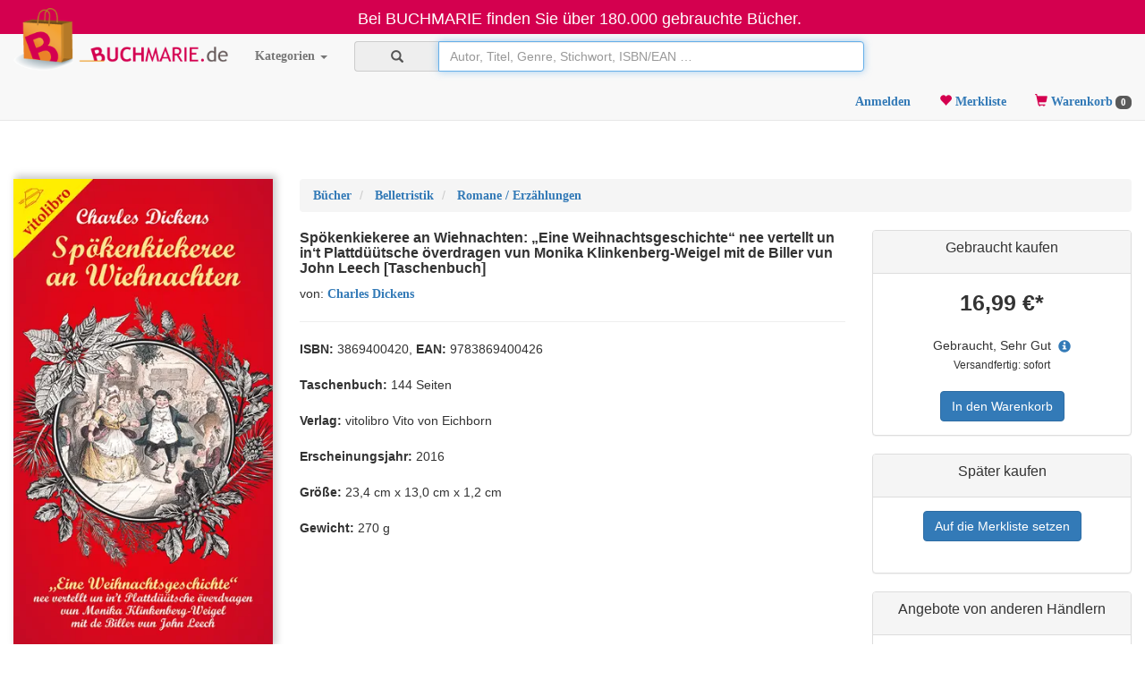

--- FILE ---
content_type: text/html; charset=utf-8
request_url: https://www.buchmarie.de/ProduktDetails.aspx?ean=9783869400426
body_size: 26395
content:

<!DOCTYPE html>
<html lang="de">
<head>
    <meta charset="utf-8" />
    <meta name="viewport" content="width=device-width, initial-scale=1" />
    <meta name="google-site-verification" content="jjBjO5K8vPtF2JkQMuX93HVzAOSSUQcuo2PekQJP2jU" />
    <!-- The above 3 meta tags *must* come first in the head; any other head content must come *after* these tags -->
    <title>
        
    Spökenkiekeree an Wiehnachten: „Eine Weihnachtsgeschichte“ nee vertellt un in‘t Plattdüütsche överdragen vun Monika Klinkenberg-Weigel mit de Biller vun John Leech | Charles Dickens | gebraucht kaufen

    </title>
    
    <meta name="description" content="Buchmarie.de: Spökenkiekeree an Wiehnachten: „Eine Weihnachtsgeschichte“ nee vertellt un in‘t Plattdüütsche överdragen vun Monika Klinkenberg-Weigel mit de Biller vun John Leech von Charles Dickens gebraucht kaufen ☆ Schneller, plastikfreier Versand ✓ Professionell geprüfter Zustand ✓ ISBN: 9783869400426" />

    <!-- Latest compiled and minified CSS -->
    <link rel="stylesheet" href="/bootstrap/css/bootstrap.min.css" />
    <link rel="canonical" href="https://www.buchmarie.de/ProduktDetails.aspx?ean=9783869400426" />
    <link href="/styles/style20.css?v=20" rel="stylesheet" type="text/css" />
    <script src="/script/jquery-3.7.1.min.js"></script>
    <script async src="/script/typeahead.bundle.js"></script>

    <script async src="/bootstrap/js/bootstrap.min.js"></script>
    <link rel="apple-touch-icon" sizes="57x57" href="/apple-touch-icon-57x57.png" />
    <link rel="apple-touch-icon" sizes="60x60" href="/apple-touch-icon-60x60.png" />
    <link rel="apple-touch-icon" sizes="72x72" href="/apple-touch-icon-72x72.png" />
    <link rel="apple-touch-icon" sizes="76x76" href="/apple-touch-icon-76x76.png" />
    <link rel="icon" type="image/png" href="/favicon-32x32.png" sizes="32x32" />
    <link rel="icon" type="image/png" href="/favicon-16x16.png" sizes="16x16" />
    <link rel="manifest" href="/manifest.json" />
    <link rel="mask-icon" href="/safari-pinned-tab.svg" />
    <meta name="msapplication-TileColor" content="#da532c" />
    <meta name="theme-color" content="#ffffff" />

    <!-- Global site tag (gtag.js) - Google Analytics -->
    <script async src="https://www.googletagmanager.com/gtag/js?id=UA-3557968-8">
        window.dataLayer = window.dataLayer || [];
        function gtag() { dataLayer.push(arguments); }
        gtag('js', new Date());
        gtag('config', 'UA-3557968-8', { 'anonymize_ip': true });
    </script>
</head>
<body data-cart-total="12.34">

    <form method="post" action="./ProduktDetails.aspx?ean=9783869400426" id="ctl00">
<div class="aspNetHidden">
<input type="hidden" name="__EVENTTARGET" id="__EVENTTARGET" value="" />
<input type="hidden" name="__EVENTARGUMENT" id="__EVENTARGUMENT" value="" />
<input type="hidden" name="__VIEWSTATE" id="__VIEWSTATE" value="4J+aWu3b9K25E5F0vJFy8dm4UTRfEd9zpN6/uau7Na+9tyxitLt48qM3knDk/rYjsmVLMr23CiE4zmscEv/i1lHEjIDgQmkNsutiFRPZnD4vj/BX2M1FkeCI/iWotedyI+uzHSAULujqqpMXboMXHmDdtUf7xPncQ/4JGpqjhrDjJee9AjOvIyvxEYxyaFsmv7OK/gywNZTn8Q7gf3xfUoiS3/fiFwpj8hWGZqLKlIrxPIoLT9arwzDYnbOfs09HeeA2b67f5h3ARDXNXRWca4XUdQ4iIG03buEqUMmP5mUNN50s4RP8o5MY46HazfTJTCwNnGJalGxC1JZ1v/j7vimdT8Mc3Dglc2Rs+PtEO2FD0g97n96CG8I1LQ302xK3omX6pmIJbCo0McZj1WNpWvumoiWRW/rhHuPo/MhGVwix/wquvu3yW5vSp5KKKyZsIWYqyD0XTULEDAinpU4iYVjPGFeCS0nCSoLWPwuuRhFwK6ahskYONDvDNm+d9wd2JxOb3zRPzsmtt0PqP7K+915rnCSYS/8fJGBjMWoGQdMbeL8SK4P/qK9LBIB8fcJBCPcZiuiDPWSMfditkR8gDKorUqYctuHFq9H3/8YEj4cTkU0c+bJhZaGUi2JjrXMH9y2DtDUB9g4EbzT8osgWuyEbMm+MV44ca+ds5kzJZa+rtInDpjVcS8Yg39sUt/[base64]/0qUd9sHqPxCN3yBJhE06QN2FJEyjSoatxzEZblIZKpJhMn7jeDKy+tCZh2CzqxWxpsD858FjB+gOQlOkphRvlAVXlXBWqi6P3eoPM0dVCRZLUrrsbkcSL8M8hGF2GOv7raQQ7lS0Ojqjayy/ynu/OZJTVX0uC7hiA0VgCgCH8pzq6SrrY8eQwd/SmXwC0fOVprNw00hMuEXu72ZFw+LcufN3Qir97HpTZMV7Eg3N5N5/FdeaB7oyV0+X4ok3ZxP5IOrMdQpXvR+ctFS8iuclWAMI3IIv1DUWr4X++2VGjG6925M+KhjVA8QBH2D5rzsVyi0rE00O3NcQc2w0rdF4hdJsKlmzkFOujB0sR8Jw53ry9o8t3c9bnCfK+wX0yS84n0jxU5ITuR0G1xbfBOxam/dnjtpOe8f5agku7druPkpQsq+NLrQyPN4jDEr8/aSEgO3b87CujI60cVxwiL/X/1+lkvFkOZNfN7Qqq5xL+L9LVQNE6b8PoOW49T+boHxhQKJna25L/EfjB3DsHWeGP0JCPrCJGDQT/IhTjQktkeC0xUUwEbwycwjlufY7ncUWv6Pt6ONN+qQ47s1nEcTiP8D9cfWBe5XYYQs262Yutw9B+sHqqzIPUlKZT63yyQAndv63FvkI6ImK6nBKcvbYU2hp4baX/dkETwEs25jokgMJvYvVa72bmWw2T8lk/g9o12HWVmozGAa06UZ2gXXOcfiSD3a0qTtZ99eMQT8WEyZwugwWSB7TNL8NhkfEcixkVSynGJcBCrm7/q+kNCCqrJMl6Xpqkxxun0pwz/yvgHRhpIW97/9aV+TXgoyjXh05/EiEU3KHVYng564WcCfWhlVpFmp11ZsqADkMoACuP1e6R3fDNLMHDC157CQA4nYY7R2YvBKiht4nSUaQ1GmvshDSla1KiXuMx/Kbq1d7bcQ3Ef62sSQ7isZEMUUVxM9dxieRM/i+myjxAa3ht6CFFqWSAesKl7DFebAC1D51u1QBmuYVrpRUPtnpoSjyFVLGXFKDmSKhY08quxOFtW8820gnuCfUn/7auJPhBeO0j5A0jJjhVy1IaCii/8EAhduFB4P7vjZTZ36HRsdJ+X864ywtd1zoZWUkT8jlRhBZjHmKdJUJ5ItCaqcb3AoHpjCgwa5gYhWfs1wcgj3yH1bqOPsc2VSDjBZjAaoy/KZwH2YMd71/uMZiA63SyGNfWSw5VS+/YKHZatHyw6Aib7l82mem3FaRaYPMu3z//WxYEPUrTOtQ4TFsntJl3sDZ6mdmSPif+S31ag2UE/k8Qanbec8Dw2JGE2LUpiG76aaPD6mK3u1T9OyEACac+ilhBfLMlHR8bFamlQrUiVyNNgz42/fa74B9pIKT1nBAtvGZzfXzzGepo6bCdb2y5Z+XCpxlrKoD++ZDvANuG64ffVlFKXCpW8gkqFOuT7XeJXPHNv4P2qNa1Er+UyLoiCqf1Eswf/vPaqy7q3jtMfZmXgHXj/y0tOJFbdHq/Be5Vl7sz4fH2eVam8stgzr5uLLU6xsyPhma/ryg5sPtr3wNuWEEvDytBMZhVwb8uwMpu+Hj06kmEU4GQkHBeDZv3UBiUPtbf5R51ZD38/Jq46WKIaq4FVzZT2Rto1J9RFC1XZYtIHOT5r4C0T7LjCKv1OsLR3Yy9f5Gkf7+5DY7Ni13AybsR+oknUBkTby9A0do5y+UWP9+eVL5hfbVtixTcvrlUQcpdikOXIVSbinL+WWA6plXKUtGxpu+xUWwTsk+eiMXSfDntrMRZxDKweprSigTKujhYPP5TPPI/FBm/MG5YP4S/eHltl3MGi/JRO235A41GM3ACH55FHlNxGkXh14y5LpH6wMo5zMpnr0yKfLSDuUfIRBN6TFIgYrxMMJgkLhT0jRPvArDHEYv9mQ6MtixDvRbK4eXVjFVi1ssxTr3wtJ7Exbwh9kccLlt06lkRrap+EKWpCKiqxU3WKrTc1Ci0Npp1vEdZbeO0zCKCQfQaF93CwvIAKxzV24SNt7gKs/[base64]/ce3sdEZr8uM2PRsR18SA50y0XOfz11Q1y9cXHyzWDrZAHwmMMfHEFk6f7nzqnc90XnM6+vyXjvi3JEhnvgCs67U7dBdbfiRC/zOJZAq6I3JXekTh4CXXnWpqFg3mzO5xAzASLwI3LzxvQCWgtvQGtYX5zlTY+tCMTW2PSzBTftwagePP1vTrFg/AfRhBD3BZpzG52EjfKWtZZagwJP49jByuj3Uv5dr3Y+zlDRlfEo8V3vFtN2QWNSCkiNlBHkv17syx/pCDIwowJt5sLLZGQcmuFcAf3O+JvHQ+SdQTp5T9FcHA3M3T6a+g6vPKZ2VR5jWHRfeJXVQpsq9DcqH41cQ4NMGd3JpSZmlze0+jpXEvOq0jSSpATuoXnjmaQ4hwaHQSNS+/gTjTTuPrgGFjg8TAP8KA6sASZjtzz9OPe2e68JDFFmVkzIWv7oRQYXCViS98bYQyE+2+Jhj+YS4lFgpHBnddXY4j8p/FhwDmQTkXrvjjl7F1AZry9A7BDiXODW7Kt1Ide8BK9qqyTH0laWXXbL7SDknlVBbuN17iW0Sif0y9RE7z3VzfYs8qsWN+RmRewe6OgEY05usC+/mTn0Mb7BmMIToUM7AygI5HR80f/zu7TJkoBB4YqfHXFnkCq3P4QV1q5UlvNpdHyIw2znfpNHam5PV1ORUzAybJ5UtkKgZNrlAj1SxU3TRd5DNu/0G1sjWwA/[base64]/XGG+JKmixhfG6e0XrC42EajTS+HR+XRm5gdbd29aeK+TBydbB9GIeyZVpgBhImy0EXuU95zD5SIGNT3Mq/yZjY0Cut4skiDttv/9WEDTkUZSA22KTpRZAPwNDTy3iWLkmSR3AT3gjNpg98DlIiUEQ6jNgdnEODa7yeIysz22xN2LgAcnpntCiEpqYBsWDdPLT3ZUuIH1QodqJO17U1fQTMNqzQyc7zFXzopJkNl+F5s6L7N7L4H8wWUj2Fcf/gMLPfj/EIkhCiOwW90dqBMBoSHc53txpWyJbFUiDnyq6f2wqRrCLe8kD8F6LajJAs8VPgqMCuPnBdFaO8pr3hsr1NFzwF82eChC2T+5+f7qUfaVd2/WTvDLP2c+AKKdFt2N5jRu0WtntPc9sZQuLUqPtjIOYEoUVgfgZYsbyVNGkbTEG8nz1iwIH4hLQIloL8NVoeFEoGaGUopZg2ZsVToS6Oow+KJ6CrPe/o5FSdc+c50xWXuXERI8N/eZ7/9JLliJQ1s8Ym0hIQ7uPTr1u80cylW0zyGV3Ra6KoqEqRWljHb0SCAh4z14oK3Lslf3l6fl+NZliFNfzjyoHWW1GCRBfCvIYHypQTupnr2NSEp+Ezr9XVygZnycIGdij7LzWFiQgyQ2iCAc+rSg7uP0F6VC3bnz1gFMziqBv8suOVqYjIaPYQMgWwj/kev+vdKDD0UewGN/VKTROgQCeda1gAjUxkqRfuLMmu/MPPDJLY1cMg5XHAgZY1eJY9DQLEoF7O9JiAX8/+GgcwzLFUEEhwtfBo4thzyC8nxva5ba5I6q6YoVFbQd6NjZvN/t7sj/H1Qd9TWYH5tEs8Ph7WQCtrOVkPbewgdPCVoEpursM9qTz3YKY57tKngW7rskJK73D1TveafECk7LoLhiGvMAE5OBEPatdj3y98tZFZ6hiF1Y=" />
</div>

<script type="text/javascript">
//<![CDATA[
var theForm = document.forms['ctl00'];
if (!theForm) {
    theForm = document.ctl00;
}
function __doPostBack(eventTarget, eventArgument) {
    if (!theForm.onsubmit || (theForm.onsubmit() != false)) {
        theForm.__EVENTTARGET.value = eventTarget;
        theForm.__EVENTARGUMENT.value = eventArgument;
        theForm.submit();
    }
}
//]]>
</script>


<script src="/WebResource.axd?d=pynGkmcFUV13He1Qd6_TZK2uAznzNuPIu5hUKJSZcuYuFf3fbhE6HYEuwXCjOiYPE4M_wIuaGuLmkGj9gHy4eg2&amp;t=638286137964787378" type="text/javascript"></script>


<script src="/ScriptResource.axd?d=NJmAwtEo3Ipnlaxl6CMhvpQVl4uy0XeDVC5OqKwS3ssRIpb-PqRSLjQvsnrNLtoBdzpw1flStWyUn302O-BJk0pcxURaMDiw8yAfWC13uNDmL5ES2369hIR_O9JNS_OvfVKvkKS93l8jDoMydnQui5rweBx6sqXlY696ho2T_x41&amp;t=13798092" type="text/javascript"></script>
<script src="/ScriptResource.axd?d=dwY9oWetJoJoVpgL6Zq8OPTViHT_xaiqA57ijb03K1EwcfuUI2TNxPDY2kMoPlRetWmas9QbYlZ8zRkYHr0nAwjKfdWtsavM78IvbbHWPYIql0bchE3TsW6dflHILTrOqxLsLwdPeWGkpkuX1VhtCxhnLDufVOewv09r7shbR7E1&amp;t=13798092" type="text/javascript"></script>
<div class="aspNetHidden">

	<input type="hidden" name="__VIEWSTATEGENERATOR" id="__VIEWSTATEGENERATOR" value="96D5D083" />
	<input type="hidden" name="__EVENTVALIDATION" id="__EVENTVALIDATION" value="[base64]/DNRWfkH7KKHNZ8D+moeXkBaQT/RZSmOaX04tmDjqKbk96apBuO/7nNr0Ut" />
</div>
        <script type="text/javascript">
//<![CDATA[
Sys.WebForms.PageRequestManager._initialize('ctl00$ScriptManager1', 'ctl00', ['tctl00$ctl01','ctl01','tctl00$content$upFreeShipping','content_upFreeShipping'], [], [], 90, 'ctl00');
//]]>
</script>

        <nav>
            <div class="modal fade loginModal" tabindex="-1" role="dialog">
                


<div class="modal-dialog modal-sm" style="width: 334px;">
    <div class="modal-content">
        <div class="modal-header">
            <button type="button" class="close" data-dismiss="modal" aria-label="Close"><span aria-hidden="true">&times;</span></button>
            <h4 class="modal-title loginForm">Login erforderlich!</h4>
            <h4 class="modal-title registerForm" style="display: none">Jetzt neu anmelden!</h4>
            <h4 class="modal-title pwResetForm" style="display: none">Passwort zurücksetzen</h4>
        </div>
        <div class="modal-body">
            <div class="container-fluid">
                <div class="form-horizontal loginForm">
                    <div onkeypress="javascript:return WebForm_FireDefaultButton(event, &#39;btnLogin&#39;)">
	
                        <div class="form-group">

                            <label for="txtUsername" class="control-label">Email</label>
                            <div class="input-group">
                                <span class="input-group-addon" id="basic-addon1"><span class="glyphicon glyphicon-envelope" aria-hidden="true"></span></span>
                                <input name="ctl00$LoginCtrl$txtUsername" type="text" id="txtUsername" class="form-control loginUser" />
                            </div>


                            <label for="LoginCtrl_txtPassword" class="control-label">Passwort</label>
                            <div class="input-group">
                                <span class="input-group-addon" id="basic-addon2"><span class="glyphicon glyphicon-asterisk" aria-hidden="true"></span></span>
                                <input name="ctl00$LoginCtrl$txtPassword" type="password" id="LoginCtrl_txtPassword" class="form-control loginPassword" />

                            </div>

                            <br />
                            <div class="alert alert-danger messageInfoBoxDiv" role="alert" style="display: none">
                                <span class="sr-only">Fehler:</span>
                                <span class="messageInfoBox"></span>
                            </div>

                        </div>
                        <div class="form-group">
                            <input type="submit" name="ctl00$LoginCtrl$btnLogin" value="Login" onclick="return false;" id="btnLogin" class="form-control btn btn-danger" />
                            <a href="#" class="pull-right PwResetButton"><small>Passwort vergessen</small></a>
                        </div>
                    
</div>
                </div>
                <div class="form-horizontal registerForm" style="display: none">
                    <div onkeypress="javascript:return WebForm_FireDefaultButton(event, &#39;btnAnmelden&#39;)">
	
                        <div class="form-group">
                            <label for="LoginCtrl_txtUsername1" class="control-label">Email</label>

                            <div class="input-group">
                                <span class="input-group-addon" id="basic-addon3"><span class="glyphicon glyphicon-envelope" aria-hidden="true"></span></span>
                                <input name="ctl00$LoginCtrl$txtUsername1" type="text" id="LoginCtrl_txtUsername1" class="form-control anmeldenUser" />
                            </div>

                            <label for="txtPassword1" class="control-label">Passwort</label>
                            <div class="input-group">
                                <span class="input-group-addon" id="basic-addon4"><span class="glyphicon glyphicon-asterisk" aria-hidden="true"></span></span>
                                <input name="ctl00$LoginCtrl$txtPassword1" type="password" id="txtPassword1" class="form-control anmeldenPassword" />
                            </div>

                            <label for="txtPassword2" class="control-label">Passwort wiederholen</label>
                            <div class="input-group">
                                <span class="input-group-addon" id="basic-addon5"><span class="glyphicon glyphicon-asterisk" aria-hidden="true"></span></span>
                                <input name="ctl00$LoginCtrl$txtPassword2" type="password" id="txtPassword2" class="form-control" />
                            </div>
                            <br />
                            <div class="alert alert-danger regsterMessageInfoBoxDiv" role="alert" style="display: none">
                                <span class="sr-only">Fehler:</span>
                                <span class="registerMessageInfoBox"></span>
                            </div>
                        </div>
                        <div class="form-group">
                            <input type="submit" name="ctl00$LoginCtrl$btnAnmelden" value="Benutzerkonto erstellen" onclick="return false;" id="btnAnmelden" class="form-control btn btn-primary" />
                        </div>
                    
</div>
                </div>
                <div class="form-horizontal pwResetForm" style="display: none">
                    <div onkeypress="javascript:return WebForm_FireDefaultButton(event, &#39;btnAnmelden&#39;)">
	
                        <div class="form-group">

                            <label for="pwResetUser" class="control-label">Email</label>
                            <div class="input-group">
                                <span class="input-group-addon" id="basic-addon6"><span class="glyphicon glyphicon-envelope" aria-hidden="true"></span></span>
                                <input name="ctl00$LoginCtrl$pwResetUser" type="text" id="pwResetUser" class="form-control pwResetUser" />
                            </div>
                            <br />
                            <div id="html_element"></div>
                            <!-- <div class="g-recaptcha" data-sitekey="6LdPHQ4TAAAAALXrIs38XDT2kuJva23mZ9Deh6JT"></div> -->
                            <br />
                            <div class="alert alert-danger pwResetMessageInfoBoxDiv" role="alert" style="display: none">
                                <span class="sr-only">Fehler:</span>
                                <span class="pwResetMessageInfoBox"></span>
                            </div>
                        </div>
                        <div class="form-group">
                            <input type="submit" name="ctl00$LoginCtrl$btnPwReset" value="Passwort zurücksetzen" onclick="return false;" id="btnPwReset" class="form-control btn btn-primary" />
                        </div>
                    
</div>
                </div>
                <div class="form-horizontal">
                    <div class="form-group">
                        <div class="alert alert-danger infoDiv" role="alert" style="display: none">
                            <span class="sr-only">Fehler:</span>
                            <span class="infoDivText"></span>
                        </div>
                    </div>
                </div>
            </div>
        </div>
        <div class="modal-footer">
            <a href="#" class="gotoRegisterButton">Neu Anmelden</a>
            <a href="#" class="gotoLoginButton" style="display: none">Zurück zum Login</a>
        </div>
    </div>
</div>

<script>
    function ValidateALTText(oSrc, args) {
        var isValid = false;

        // label label-warning
        isValid = args.Value.trim();

        if (isValid) {
            $("#" + oSrc.id).prev(".form-control").parent().removeClass("has-error");
        }
        else {
            $("#" + oSrc.id).prev(".form-control").parent().addClass("has-error");
        }

        args.IsValid = isValid;

    }
</script>


<script>
    $(document).ready(function () {

        $(".gotoRegisterButton").click(function () {
            $(".infoDiv").hide();
            $(".loginForm").hide();
            $(".registerForm").show();
            $(".pwResetForm").hide();
            $(".gotoLoginButton").show();
            $(".gotoRegisterButton").hide();
        });

        $(".PwResetButton").click(function () {
            $(".infoDiv").hide();
            $(".loginForm").hide();
            $(".registerForm").hide();
            $(".pwResetForm").show();
            $(".gotoLoginButton").show();
            $(".gotoRegisterButton").hide();
            $("#pwResetUser").val($("#txtUsername").val());
        });

        function showLoginForm() {
            $(".infoDiv").hide();
            $(".loginForm").show();
            $(".registerForm").hide();
            $(".pwResetForm").hide();
            $(".gotoLoginButton").hide();
            $(".gotoRegisterButton").show();

        }

        function hideAll() {
            $(".loginForm").hide();
            $(".registerForm").hide();
            $(".pwResetForm").hide();
            $(".gotoLoginButton").hide();
            $(".gotoRegisterButton").hide();
        }

        $(".gotoLoginButton").click(function () {
            showLoginForm();
        });

        $("input").keypress(function () {
            $(".infoDiv").hide();
        });

        function showMessage(responseCode) {
            switch (responseCode) {
                case "ErrorUsermailNotValid":
                    $(".infoDivText").text("Die angegebene Email Adresse ist falsch geschrieben");
                    break;
                case "ErrorUnknownUser":
                    $(".infoDivText").text("Die Email Adresse ist uns nicht bekannt");
                    break;
                case "ErrorWeakPassword":
                    $(".infoDivText").text("Das Passwort muss mindestens 6 Zeichen lang sein");
                    break;
                case "ErrorUserExists":
                    $(".infoDivText").text("Es existiert bereits ein Benutzer mit dieser Email Adresse");
                    break;
                case "ErrorUserNotConfirmed":
                    $(".infoDivText").text("Ihr Kundenkonto ist noch nicht aktiv. Bitte klicken Sie zunächst auf den Link in Ihrer Aktivierungsmail.");
                    break;
                case "ErrorWrongUserOrPassword":
                    $(".infoDivText").text("Der Benutzername oder das Passwort ist falsch");
                    break;
                case "ErrorPasswordsDoNotMatch":
                    $(".infoDivText").text("Die Passwörter stimmen nicht überein");
                    break;
                case "SuccessRegMailFollows":
                    $(".infoDiv").removeClass("alert-danger");
                    $(".infoDiv").addClass("alert-success");
                    $(".infoDivText").text("Vielen Dank! Bitte klicken Sie den Aktivierungslink in der Bestätigungsmail die wir Ihnen soeben geschickt haben.");
                    break;
                case "SuccessPassChangeRequest":
                    $(".infoDiv").removeClass("alert-danger");
                    $(".infoDiv").addClass("alert-success");
                    $(".infoDivText").text("Vielen Dank! Wir haben Ihnen soeben eine Mail mit Anweisungen zur Änderung Ihres Passworts geschickt.");
                    break;
                default:
                    $(".infoDivText").text(response.firstChild.textContent);
                    break;
            }
            $(".infoDiv").show();
        }

        $("#btnLogin").click(function () {            
            $(".infoDiv").hide();
            $.ajax({
                type: "POST",
                url: "ajax/WebService.asmx/Login",
                contentType: "application/x-www-form-urlencoded; charset=utf-8",
                data: "username=" + $(".loginUser").val() + "&password=" + $(".loginPassword").val(),
                dataType: "xml",
                async: false,
                success: function (response) {
                    if (response.firstChild.textContent == "OK") {
                        window.bLogin = 1;
                                                
                        $(".loginModal").modal("hide");                        
                        reloadHeader();
                        // action ausführen
                    } else {
                        showMessage(response.firstChild.textContent);
                    }
                },
                failure: function (response) {
                    alert("failure " + response.responseXML);
                },
                error: function (response) {
                    $("body").removeClass("wait");
                    alert("error" + response.responseXML);
                }
            });
        });

        $("#btnAnmelden").click(function () {
            $(".infoDiv").hide();

            if ($("#txtPassword1").val() != $("#txtPassword2").val()) {
                showMessage("ErrorPasswordsDoNotMatch");
                return;
            }


            $.ajax({
                type: "POST",
                url: "ajax/WebService.asmx/CreateLogin",
                contentType: "application/x-www-form-urlencoded; charset=utf-8",
                data: "username=" + $(".anmeldenUser").val() + "&password=" + $(".anmeldenPassword").val(),
                dataType: "xml",
                async: false,
                success: function (response) {

                    if (response.firstChild.textContent == "OK") {
                        hideAll();
                        showMessage("SuccessRegMailFollows");
                    } else {
                        showMessage(response.firstChild.textContent);
                    }
                },
                failure: function (response) {
                    alert("failure " + response.responseXML);
                },
                error: function (response) {
                    alert("error" + response.responseXML);
                }
            });

        });


        $("#btnPwReset").click(function () {
            $(".infoDiv").hide();
            
            
            
            
            //if ($("#g-recaptcha-response").val() == "") {
            //    $(".infoDiv").show();
            //    $(".infoDivText").text("Bitte bestätigen Sie zuerst, dass Sie kein Roboter sind");
            //    return;
            //}

            
            showLoginForm();
            showMessage("SuccessPassChangeRequest");

            $.ajax({
                type: "POST",
                url: "ajax/WebService.asmx/ResetPassword",
                contentType: "application/x-www-form-urlencoded; charset=utf-8",
                data: "username=" + $(".pwResetUser").val() + "&captchaResponse=" + $("#g-recaptcha-response").val(),
                dataType: "xml",
                async: false,
                success: function (response) {
                    if (response.firstChild.textContent == "OK") {                        
                    } else {
                        showMessage(response.firstChild.textContent);
                    }
                },
                failure: function (response) {
                    alert("failure " + response.responseXML);
                },
                error: function (response) {
                    alert("error" + response.responseXML);
                }
            });

        });
    });
</script>
<!-- <script src='https://www.google.com/recaptcha/api.js'></script> -->

            </div>
            <div id="ctl01">
	
                    <div class="modal fade infoModal" tabindex="-1" role="dialog">
                        <div class="modal-dialog" role="document">
                            <div class="modal-content">
                                <div class="modal-header">
                                    <button type="button" class="close" data-dismiss="modal" aria-label="Close"><span aria-hidden="true">&times;</span></button>
                                    <h4 class="modal-title">Information</h4>
                                </div>
                                <div class="modal-body">
                                    <p id="infoModalTitle"></p>
                                </div>
                                <div class="modal-footer">
                                    <button type="button" class="btn btn-default" data-dismiss="modal">Schließen</button>
                                </div>
                            </div>
                        </div>
                    </div>
                
</div>
        </nav>
        <nav class="navbar navbar-inverse navbar-static-top" style="width: 100%; background-color: rgb(212, 0, 79)">
            <div class="container-fluid">
                <div class="navbar-header" style="width: 100%">
                    <p class="navbar-text hidden-xs" style="text-align: center; width: 100%; color: #ffffff; padding-left: 15px; padding-top: 9px; margin: 0; font-size: 18px;">Bei BUCHMARIE finden Sie über 180.000 gebrauchte Bücher.</p>
                    <p class="navbar-text visible-xs" style="text-align: center; width: 100%; color: #ffffff; padding-left: 15px; padding-top: 3px; margin: 0; font-size: 12px;">Bei BUCHMARIE finden Sie über 180.000 gebrauchte Bücher.</p>
                </div>
            </div>
        </nav>
        <nav class="navbar navbar-default navbar-fixed-top" style="margin-top: 38px" id="navigation">
            <div class="container-fluid">
                <!-- Brand and toggle get grouped for better mobile display -->
                <div class="navbar-header">
                    <button type="button" class="navbar-toggle collapsed" data-toggle="collapse" data-target="#bs-example-navbar-collapse-1">
                        <span class="sr-only">Toggle navigation</span>
                        <span class="icon-bar"></span>
                        <span class="icon-bar"></span>
                        <span class="icon-bar"></span>
                    </button>
                    <a class="navbar-brand" href="/Startseite.aspx">
                        <img style="max-width: 240px; margin-top: -44px;" class="hidden-xs" alt="BUCHMARIE.de Online-Shop" src="/img/logo.png" />
                        <img style="max-width: 45px; margin-top: 0;" class="visible-xs" alt="BUCHMARIE.de Online-Shop" src="/img/logo_xs.png" /></a>
                    <ul class="nav nav-pills navbar-right pull-right" style="padding-top: 6px">
                        <li id="liMerkliste1" class="visible-xs"><a href="/Merkliste.aspx" style="margin-top: 20px;"><span class="glyphicon glyphicon-heart" aria-hidden="true" style="color: rgb(212, 0, 79)"></span>
                            
                            <span class="badge merklisteCountBadge" style="background-color: #595959">0</span>
                            
                                 
                        </a>
                        </li>
                        <li id="liWarenkorb1" class="visible-xs"><a href="/Warenkorb.aspx" style="margin-top: 20px;"><span class="glyphicon glyphicon-shopping-cart" aria-hidden="true" style="color: rgb(212, 0, 79)"></span>&nbsp;<span class="badge basketCountBadge" style="background-color: #595959">0</span></a></li>
                    </ul>
                </div>
                <!-- Collect the nav links, forms, and other content for toggling -->
                <div class="collapse navbar-collapse" id="bs-example-navbar-collapse-1">
                    <ul class="nav navbar-nav">
                        <li class="dropdown">
                            <a href="#" class="dropdown-toggle" data-toggle="dropdown" aria-haspopup="true" aria-expanded="false">Kategorien <span class="caret"></span></a>
                            <ul class="dropdown-menu" role="menu">
                                <li><a href="/Startseite.aspx?c=Book"><i>alles anzeigen</i></a></li>
                                <li role="separator" class="divider"></li>
                                
                                        
                                        <li><a href="/Startseite.aspx?c=Book&g1=_1%25">Belletristik</a></li>
                                    
                                        <li><a href="/Startseite.aspx?c=Book&g1=_12%25">Krimis</a></li>
                                    
                                        <li><a href="/Startseite.aspx?c=Book&g1=_13%25">Science Fiction & Fantasy</a></li>
                                    
                                        <li><a href="/Startseite.aspx?c=Book&g1=_2%25">Kinder- und Jugendbücher</a></li>
                                    
                                        <li><a href="/Startseite.aspx?c=Book&g1=_3%25">Reise</a></li>
                                    
                                        <li><a href="/Startseite.aspx?c=Book&g1=_4%25">Sachbuch, Ratgeber</a></li>
                                    
                                        <li><a href="/Startseite.aspx?c=Book&g1=_5%25">Geisteswissenschaften, Kunst, Musik</a></li>
                                    
                                        <li><a href="/Startseite.aspx?c=Book&g1=_6%25">Mathematik, Naturwissenschaften, Technik, Medizin</a></li>
                                    
                                        <li><a href="/Startseite.aspx?c=Book&g1=_7%25">Sozialwissenschaften, Recht, Wirtschaft</a></li>
                                    
                                        <li><a href="/Startseite.aspx?c=Book&g1=_8%25">Schule und Lernen</a></li>
                                    
                                    
                                <li role="separator" class="divider"></li>
                                <li><a href="/Kategorien.aspx">mehr Kategorien ...</a></li>

                            </ul>
                        </li>
                    </ul>

                    <div class="navbar-form navbar-left" style="width: 100%; max-width: 600px">
                        <div class="input-group" style="width: 100%">
                            <span class="input-group-addon"><i class="glyphicon glyphicon-search"></i></span>
                            <input name="ctl00$txtSearch" type="text" maxlength="100" id="txtSearch" class="form-control" onkeydown="if(event.key===&#39;Enter&#39;){event.preventDefault(); return false;}" placeholder="Autor, Titel, Genre, Stichwort, ISBN/EAN …" style="width:100%;" />
                        </div>
                    </div>
                    <style>
                        #hits {
                            position: relative;                        
                            padding: 50px;
                        }

                            #hits .grid {
                                display: grid;
                                grid-template-columns: repeat(auto-fill,minmax(180px,1fr));
                                gap: 12px;
                                transition: opacity .12s ease;
                                will-change: opacity;
                                
                            }

                                #hits .grid.fading {
                                    opacity: .15;
                                }
                            /* während fetch läuft, leicht abdunkeln */
                            #hits .loading-overlay {
                                position: absolute;
                                inset: 0;
                                display: flex;
                                align-items: center;
                                justify-content: center;
                                pointer-events: none;
                                opacity: 0;
                                transition: opacity .12s ease;
                            }

                            #hits.loading .loading-overlay {
                                opacity: 1;
                            }

                            #hits .card .badges {
                                margin-top: auto; /* Schiebt die Badges nach ganz unten */
                            }


                            #hits .card {
                                background: #fff;
                                border-radius: 10px;
                                box-shadow: 0 1px 6px rgba(0,0,0,.08);
                                overflow: hidden;
                                display: flex;
                                flex-direction: column;
                            }


                                /* Bildbox bleibt gleichhoch (deine Variante 2) */
                                #hits .card img {
                                    width: 100%;
                                    height: 240px; /* fixe Höhe */
                                    object-fit: contain;
                                    background: #f4f4f4; /* dezenter Rand */
                                    opacity: 0; /* Start: unsichtbar */
                                    filter: blur(8px); /* Start: weichgezeichnet */
                                    transition: opacity .25s ease, filter .25s ease;
                                }

                                    #hits .card img.loaded {
                                        opacity: 1; /* Fade-in */
                                        filter: blur(0); /* Blur-out */
                                    }

                            #hits .meta {
                                padding: 10px 12px 12px;
                            }

                            #hits .title {
                                font-size: 14px;
                                font-weight: 600;
                                line-height: 1.25;
                                min-height: 2.4em;
                            }

                            #hits .sub {
                                color: #666;
                                font-size: 12px;
                                white-space: nowrap;
                                overflow: hidden;
                                text-overflow: ellipsis;
                            }

                            #hits .badges {
                                margin-top: 6px;
                                display: flex;
                                gap: 6px;
                                flex-wrap: wrap;
                            }

                        .badge {
                            font-size: 11px;
                            padding: 2px 6px;
                            border-radius: 6px;
                        }

                        .badge-available {
                            background: #28a745;
                            color: #fff;
                        }
                        /* sattes Grün */
                        .badge-preorder {
                            background: #ffc107;
                            color: #212529;
                        }
                        /* warmes Gelb/Orange */

                        .loading {
                            color: #888;
                            padding: 8px 0;
                        }
                    </style>

                    <ul class="nav nav-pills navbar-right" role="tablist" style="padding-top: 6px">
                        <li>
                            <a id="linkLogin" class="btnLogin" onClick="showLogin();" href="#">Anmelden</a>
                        </li>
                        <li id="liMerkliste" class="hidden-xs"><a href="/Merkliste.aspx"><span class="glyphicon glyphicon-heart" aria-hidden="true" style="color: rgb(212, 0, 79)"></span>&nbsp;Merkliste
                            
                        </a>
                        </li>
                        <li id="liWarenkorb" class="hidden-xs"><a href="/Warenkorb.aspx"><span class="glyphicon glyphicon-shopping-cart" aria-hidden="true" style="color: rgb(212, 0, 79)"></span><span class="hidden-md hidden-sm">&nbsp;Warenkorb</span><span class="badge basketCountBadge" style="background-color: #595959">0</span></a></li>
                    </ul>

                </div>
            </div>
        </nav>
        <div id="contentdiv">
            <div id="hits" style="margin-top: 10px">
                <div class="loading-overlay"><span class="loading">Suche…</span></div>
            </div>
            


    <script src="/script/fly-to-basket.js"></script>

    <script type="application/ld+json">
{
  "@context": "https://schema.org",
  
  "@type": "Book",
  "@id": "https://www.buchmarie.de/ProduktDetails.aspx?ean=9783869400426#book",
  "inLanguage": "de",
  "name": "Spökenkiekeree an Wiehnachten: „Eine Weihnachtsgeschichte“ nee vertellt un in‘t Plattdüütsche överdragen vun Monika Klinkenberg-Weigel mit de Biller vun John Leech",
  "alternateName": "Spökenkiekeree an Wiehnachten: „Eine Weihnachtsgeschichte“ nee vertell ...",
  "image": "https://img.buchmarie.de/GetImage.ashx?t=Tb09ini_qSXeT4uetJ9swKyW4Ds90aIm2MYE2TMqi56kxN2Ndx42ZgUR6gIpe3AzXBn4u4YAwPOrEJPwGPZAPVpTiZge1Lp_ZvFc7meylno&ext=webp&w=600",
  "isbn": "9783869400426",
  "sku": "3162655_e9f_1x",

  "author": {
    "@type": "Person",
    "name": "Charles Dickens"
  },

  "publisher": {
    "@type": "Organization",
    "name": "vitolibro Vito von Eichborn"
  },
  

  "bookFormat": "https://schema.org/Paperback",
  
          
  "numberOfPages": 144 Seiten,
  

  "datePublished": "2016",
  
  "description": "",

  
  "offers": {
        "@type": "Offer",
        "@id": "https://www.buchmarie.de/ProduktDetails.aspx?ean=9783869400426#offer",
        "url": "https://www.buchmarie.de/ProduktDetails.aspx?ean=9783869400426",
            
        "priceCurrency": "EUR",
        "price": "16.99",
        "availability": "https://schema.org/InStock",
        "itemCondition": "https://schema.org/UsedCondition",
        
        "seller": {
        "@type": "Organization",
        "name": "buchmarie.de",
        "url": "https://www.buchmarie.de"
    }
         
    
    
  }



  
}
    </script>


    <div id="details" class="container-fluid">
        <div class="row">
            <div class="col-xs-12 col-sm-3 col-md-3 col-lg-3" style="text-align: center;">
                <img id="productImage" class="shadow" src="https://img.buchmarie.de/GetImage.ashx?t=Tb09ini_qSXeT4uetJ9swKyW4Ds90aIm2MYE2TMqi56kxN2Ndx42ZgUR6gIpe3AzXBn4u4YAwPOrEJPwGPZAPVpTiZge1Lp_ZvFc7meylno&ext=webp&h=600" alt="Sp&#246;kenkiekeree an Wiehnachten: „Eine Weihnachtsgeschichte“ nee vertellt un in‘t Plattd&#252;&#252;tsche &#246;verdragen vun Monika Klinkenberg-Weigel mit de Biller vun John Leech | Cover" fetchpriority="high" /><br />
                <small>Das ist kein Original-Foto des angebotenen Exemplares. Abweichungen sind möglich.</small>
            </div>
            <div class="col-xs-12 col-sm-9 col-md-9 col-lg-9">
                
                        <ol class="breadcrumb" itemscope itemtype="https://schema.org/BreadcrumbList">
                    
                        <li itemprop="itemListElement" itemscope itemtype="http:s//schema.org/ListItem">
                            <a itemtype="https://schema.org/Thing" itemprop="item" href="Startseite.aspx?c=Book"><span itemprop="name">Bücher</span></a>
                            <meta itemprop="position" content="1" />
                        </li>
                    
                        <li itemprop="itemListElement" itemscope itemtype="http:s//schema.org/ListItem">
                            <a itemtype="https://schema.org/Thing" itemprop="item" href="/Startseite.aspx?c=Book&g1=_1%25"><span itemprop="name">Belletristik</span></a>
                            <meta itemprop="position" content="2" />
                        </li>
                    
                        <li itemprop="itemListElement" itemscope itemtype="http:s//schema.org/ListItem">
                            <a itemtype="https://schema.org/Thing" itemprop="item" href="/Startseite.aspx?c=Book&g1=_111%25"><span itemprop="name">Romane / Erzählungen</span></a>
                            <meta itemprop="position" content="4" />
                        </li>
                    
                        </ol>
                    
            </div>

            <div class="col-xs-12 col-sm-6 col-md-6 col-lg-6">
                <h1>Spökenkiekeree an Wiehnachten: „Eine Weihnachtsgeschichte“ nee vertellt un in‘t Plattdüütsche överdragen vun Monika Klinkenberg-Weigel mit de Biller vun John Leech [Taschenbuch]</h1>
                <p>
                     von: <a href="/Suche.aspx?c=All&q=Charles+Dickens">Charles Dickens</a> 
                </p>


                <hr />


            </div>

            <div class="col-xs-12 col-sm-3 col-md-3 col-lg-3" style="text-align: center; float: right">


                <div class="panel panel-default">
                    <div class="panel-heading">
                        <h3 class="panel-title">Gebraucht kaufen
                        </h3>
                    </div>
                    

                    <div class="panel-body">
                        <p style="font-size: 25px">
                            <strong>16,99 €*</strong>
                        </p>
                        <p>
                            Gebraucht, Sehr Gut&nbsp;<a tabindex="0" data-toggle="popover" data-html="true" data-trigger="hover click" title="<b>Gebraucht, Sehr Gut</b> bedeutet bei Büchern:" data-placement="left" data-content="Gelesene Ausgabe in hervorragendem Zustand. Seiten sind intakt und weisen weder Notizen noch Unterstreichungen auf. Der Buchrücken zeigt keinerlei Knicke oder andere Gebrauchsspuren.">
                                <span class="glyphicon glyphicon-info-sign" aria-hidden="true" style="color: #337ab7; top: 3px;"></span>
                            </a>
                            <br />
                            <small>Versandfertig: sofort</small>
                        </p>
                        

                        <button type="button" id="btnInDenWarenkorb" class="btn btn-primary">
                            In den Warenkorb                                                               
                        </button>
                        
                    </div>
                    
                </div>


                <div class="panel panel-default">
                    <div class="panel-heading">
                        <h3 class="panel-title">Später kaufen</h3>
                    </div>
                    <div class="panel-body">
                        
                        <p>
                            <button type="button" id="btnVormerken1" class="btn btn-primary" data-toggle="popover" data-html="true" data-trigger="hover" title="" data-placement="left" data-content="Für späteren Einkauf speichern.">
                                Auf die Merkliste setzen                               
                            </button>
                        </p>
                        
                    </div>
                </div>
                <div class="panel panel-default">
                    <div class="panel-heading">
                        <h3 class="panel-title">Angebote von anderen Händlern</h3>
                    </div>
                    <div class="panel-body">
                        <p>
                            <a href="https://www.amazon.de/dp/3869400420/?tag=buchmaxe-21" target="_blank">bei Amazon ansehen</a>
                        </p>

                    </div>
                </div>


            <div id="content_upFreeShipping">
	
                    <div class="free-shipping-box fs-pending">
                        <div class="fs-text">
                            <!-- Icon + Headline nebeneinander -->
                            <div class="fs-top-row">
                                <div class="fs-icon">📦</div>
                                <div class="fs-headline">Kostenfreier Versand ab 20&nbsp;€ Bestellwert</div>
                            </div>

                            <!-- Progress-Bar -->
                            <div class="fs-progress-row">
                                <div class="fs-progress">
                                    <div class="fs-progress-bar" style="width: 0%" data-pct="0"></div>
                                </div>
                            </div>

                            <!-- Restbetrag -->
                            <div class="fs-remaining">
                                
  Nur noch <strong>20,00 €</strong> bis zum kostenfreien Versand innerhalb Deutschlands
                                    
                            </div>
                        </div>
                    </div>
                
</div>







            <p>
                <small>*alle Preise inkl. MwSt. zzgl. <a href="Versandkosten.aspx">Versandkosten</a></small><br />
            </p>
        </div>

        <div class="col-xs-12 col-sm-6 col-md-6 col-lg-6">

            <div id="produktdetails">
                <p><strong>ISBN:</strong> 3869400420, <strong>EAN:</strong> 9783869400426</p>
                <p><strong>Taschenbuch:</strong> 144 Seiten</p>
                <p><strong>Verlag:</strong> vitolibro Vito von Eichborn</p>
                
                <p><strong>Erscheinungsjahr:</strong> 2016</p>
                
                <p><strong>Größe:</strong> 23,4 cm x 13,0 cm x 1,2 cm</p>
                
                <p><strong>Gewicht:</strong> 270 g</p>
            </div>

            <div id="kurzbeschreibung">
                
            </div>
        </div>

        <div id="content_shopItemAuthorDiv" class="col-xs-12 col-sm-12 col-md-12 col-lg-12">
            <hr />
            <p>Weitere Artikel von: <b>Charles Dickens</b>&nbsp; <a href="/Suche.aspx?c=All&q=Charles+Dickens">(mehr anzeigen)</a></p>
            <div class="itemListDiv">
                
                        
                        <div class="box box-item">
                            <a href="/ProduktDetails.aspx?ean=9783849698911" class="hvr-float-shadow">
                                <figure class="hvr-curl-top-right">
                                    <img class="productImage shadow" src="https://img.buchmarie.de/GetImage.ashx?t=mLlE4DY2bOZhpybcrfjrndZwDVF8Uxd6WQaJpoaZ-U4WOomoUT2B30Nolh0bRujEFh3LsaaJ7ENPmFv_CbZWI1poeLxigrMHC8gtoWNvTnQ&ext=webp&h=600" alt="Eine Weihnachtsgeschichte: Illustrierte Ausgabe" style="max-height: 220px" />
                                    <figcaption class="overlay">
                                        <span>146,99 €</span>
                                    </figcaption>
                                </figure>
                            </a>
                        </div>
                    
                        <div class="box box-item">
                            <a href="/ProduktDetails.aspx?ean=9783806747522" class="hvr-float-shadow">
                                <figure class="hvr-curl-top-right">
                                    <img class="productImage shadow" src="https://img.buchmarie.de/GetImage.ashx?t=8XxqFEUOmmbZyIxHeiwaKCEZJR5RFyDtc-4hcEE6lpHfPDUzRy-RR1eTvfJL9PQNRkOQhiovAK_F5_0npRcXNUPHRBV0IXz7Rf0rlyxYVHE&ext=webp&h=600" alt="Oliver Twist" style="max-height: 220px" />
                                    <figcaption class="overlay">
                                        <span>2,99 €</span>
                                    </figcaption>
                                </figure>
                            </a>
                        </div>
                    
                        <div class="box box-item">
                            <a href="/ProduktDetails.aspx?ean=9783251203154" class="hvr-float-shadow">
                                <figure class="hvr-curl-top-right">
                                    <img class="productImage shadow" src="https://img.buchmarie.de/GetImage.ashx?t=00EmvOMV-w1TwiUbXsprCqGbTv9UP6YkG4JexymT5EIGLyJ-60ERVswsEyFeCYF6_s_JMm-XFt9uMDffclI1wEXK784hqES-Ual558S09Oo&ext=webp&h=600" alt="Ein Weihnachtsm&#228;rchen" style="max-height: 220px" />
                                    <figcaption class="overlay">
                                        <span>0,99 €</span>
                                    </figcaption>
                                </figure>
                            </a>
                        </div>
                    
                        <div class="box box-item">
                            <a href="/ProduktDetails.aspx?ean=9788423973989" class="hvr-float-shadow">
                                <figure class="hvr-curl-top-right">
                                    <img class="productImage shadow" src="https://img.buchmarie.de/GetImage.ashx?t=WQb_0tkVhv47dQUoM8xi9esNCQghT0wlGUcNMNx4WUAbSEZ2rct5PSB6E8ychuSIRcHk74ZAXxL8Jt4zBLZdY1_CJ_RB9anhU30Nw00PTq4&ext=webp&h=600" alt="Libros de Navidad" style="max-height: 220px" />
                                    <figcaption class="overlay">
                                        <span>16,99 €</span>
                                    </figcaption>
                                </figure>
                            </a>
                        </div>
                    
                        <div class="box box-item">
                            <a href="/ProduktDetails.aspx?ean=9783899409956" class="hvr-float-shadow">
                                <figure class="hvr-curl-top-right">
                                    <img class="productImage shadow" src="https://img.buchmarie.de/GetImage.ashx?t=gZpQgbPP4sHUBhHN0Tz4QIl85FMbv8tJmBsD3PnOkhsMkhLsnpMVnLiWCHUpmZcVyo9FiNcCz8lP8E75k9wecp0ivlACWfF2dBrouKYz4CA&ext=webp&h=600" alt="David Copperfield: H&#246;rspiel" style="max-height: 220px" />
                                    <figcaption class="overlay">
                                        <span>6,99 €</span>
                                    </figcaption>
                                </figure>
                            </a>
                        </div>
                    
                        <div class="box box-item">
                            <a href="/ProduktDetails.aspx?ean=9780955400100" class="hvr-float-shadow">
                                <figure class="hvr-curl-top-right">
                                    <img class="productImage shadow" src="https://img.buchmarie.de/GetImage.ashx?t=w292yAQIRDXEx51uZ2imbJWhyIs2-VR_ZK5qjO_5bVel5FLealhMsVRrZhw11a6HBHN1XDmFV8FuYEPgCsG7EBOU2b1i984CFUGe0p7xVdQ&ext=webp&h=600" alt="The London of Charles Dickens" style="max-height: 220px" />
                                    <figcaption class="overlay">
                                        <span>7,99 €</span>
                                    </figcaption>
                                </figure>
                            </a>
                        </div>
                    
                    
            </div>
        </div>


        
        <div class="col-xs-12 col-sm-12 col-md-12 col-lg-12">
            <hr />
            <p>Weitere Artikel aus der Kategorie: <b>Romane / Erzählungen</b>&nbsp;<a href="/Startseite.aspx?c=Book&g1=_111%25">(mehr anzeigen)</a></p>

            <div class="itemListDiv">
                
                        
                        <div class="box box-item EAN9783596215225">
                            <a href="/ProduktDetails.aspx?ean=9783596215225" class="hvr-float-shadow">
                                <figure class="hvr-curl-top-right">
                                    <img class="productImage shadow" src="https://img.buchmarie.de/GetImage.ashx?t=6cdWmUgpUikLadkgPBpy0gzMz_40XlDN7UUvpsk1BORqaRhHftuoiGtyqM7KIwHlhV_e9VYgVZrm0KMYeoeDCm9C1uXNPHkVNTdmIQggOxQ&ext=webp&h=600" alt="Schachnovelle" style="max-height: 220px" />
                                    <figcaption class="overlay">
                                        <span>0,99 €</span>
                                    </figcaption>
                                </figure>
                            </a>
                        </div>
                    
                        <div class="box box-item EAN9783442487905">
                            <a href="/ProduktDetails.aspx?ean=9783442487905" class="hvr-float-shadow">
                                <figure class="hvr-curl-top-right">
                                    <img class="productImage shadow" src="https://img.buchmarie.de/GetImage.ashx?t=ODqNZ_u-YILrjPoqHTJGWUjC3xTz_jzItCwFmmjCp-kYPZt0TRU1qjkwMVg-BoptsI6itLDtSgEeKs3PvNYZXoDvS7TzRJ9_4SU1RkX72r0&ext=webp&h=600" alt="Dich schickt der Himmel: Roman" style="max-height: 220px" />
                                    <figcaption class="overlay">
                                        <span>1,99 €</span>
                                    </figcaption>
                                </figure>
                            </a>
                        </div>
                    
                        <div class="box box-item EAN9783423116664">
                            <a href="/ProduktDetails.aspx?ean=9783423116664" class="hvr-float-shadow">
                                <figure class="hvr-curl-top-right">
                                    <img class="productImage shadow" src="https://img.buchmarie.de/GetImage.ashx?t=7LSEvBNnvpd-IlzzveHF2ZCnEOgo5qRvCBwW3FiHuj4Z2EhM9bMKBdfzjxtmOR3QVk4osZUFdexh1pxTKXVyoZHMmD3OsriyMcX8OMtdhzw&ext=webp&h=600" alt="World&#39;s End: Roman" style="max-height: 220px" />
                                    <figcaption class="overlay">
                                        <span>1,99 €</span>
                                    </figcaption>
                                </figure>
                            </a>
                        </div>
                    
                        <div class="box box-item EAN9783404162611">
                            <a href="/ProduktDetails.aspx?ean=9783404162611" class="hvr-float-shadow">
                                <figure class="hvr-curl-top-right">
                                    <img class="productImage shadow" src="https://img.buchmarie.de/GetImage.ashx?t=FrEvh4ofFPOxNyvgJ6aSkyPlgK7zNmDKffld4OW2p5Rh8UpJdGl4qeOgxFUWXuhxK_1bjwiVaQ30Wnse7u2cEs_azAVaOZ1nR9UScIOt1vc&ext=webp&h=600" alt="Der Ruf des Kiwis" style="max-height: 220px" />
                                    <figcaption class="overlay">
                                        <span>1,99 €</span>
                                    </figcaption>
                                </figure>
                            </a>
                        </div>
                    
                        <div class="box box-item EAN9783499158131">
                            <a href="/ProduktDetails.aspx?ean=9783499158131" class="hvr-float-shadow">
                                <figure class="hvr-curl-top-right">
                                    <img class="productImage shadow" src="https://img.buchmarie.de/GetImage.ashx?t=Xsvi_209crJX3S4aStZA6MZ40Xqcti5HLgQyrdDX-le9OTXHNRo-mYAL0V-VoMmKSB4OAUTJQYZKy2xcVZw4UQnhfqB9-9xM4PGXz0hXPno&ext=webp&h=600" alt="Zeit der Reife: Roman (Die Wege der Freiheit, Band 1)" style="max-height: 220px" />
                                    <figcaption class="overlay">
                                        <span>2,99 €</span>
                                    </figcaption>
                                </figure>
                            </a>
                        </div>
                    
                        <div class="box box-item EAN9783499258145">
                            <a href="/ProduktDetails.aspx?ean=9783499258145" class="hvr-float-shadow">
                                <figure class="hvr-curl-top-right">
                                    <img class="productImage shadow" src="https://img.buchmarie.de/GetImage.ashx?t=X0df99YlBk9w242uCduHi74zVtFs2z_xJbqUg5H5GD7Qhbq8NvMO8exMTDqHZRI86_VqEI48ca56LWHgUfZwV-nzmY_scpT5U9ZFCy-w1oc&ext=webp&h=600" alt="Mieses Karma hoch 2: Roman" style="max-height: 220px" />
                                    <figcaption class="overlay">
                                        <span>1,99 €</span>
                                    </figcaption>
                                </figure>
                            </a>
                        </div>
                    
                    
            </div>
        </div>
        
    </div>
    </div>

    <script>
        $(document).ready(function () {

            $(function () {
                $('[data-toggle="popover"]').popover();
            });

            $(".nav-tabs li:first").addClass("active");
            $(".tab-content .tab-pane:first").addClass("active");

            $("#btnInDenWarenkorb").click(function () {

                $.ajax({
                    type: "POST",
                    url: "ajax/WebService.asmx/AddToBasket",
                    contentType: "application/x-www-form-urlencoded; charset=utf-8",
                    data: "sku=3162655_e9f_1x",
                    dataType: "xml",
                    async: false,
                    success: function (response) {
                        $(".basketCountBadge").text("1");
                        flyToElement("#productImage:last", "#liWarenkorb", '#liWarenkorb1');
                        __doPostBack('content_upFreeShipping', '');
                    },
                    failure: function (response) {
                        alert("failure " + response.responseXML);
                    },
                    error: function (response) {
                        alert("error" + response.responseXML);
                    }
                });

            });

        });

        $("#btnVormerken, #btnVormerken1").click(function () {
            vormerken();
        });

        function vormerken() {
            // Display Wait cursor                                      
            // Unbind 
            $('.loginModal').on('hide.bs.modal', function () {
            });
            $.ajax({
                type: "POST",
                url: "ajax/WebService.asmx/AddToMerkliste",
                contentType: "application/x-www-form-urlencoded; charset=utf-8",
                data: "asin=3869400420&maxPrice=0",
                dataType: "xml",
                async: false,
                success: function (response) {
                    var loginResult = response.firstChild.children[0].textContent;
                    var data = response.firstChild.children[1].textContent;
                    // Prüfen ob add erfolgreich war
                    if (loginResult == "OK") {
                        // Warenkorb Badge aktualisieren                                        
                        $(".merklisteCountBadge").text(data);
                        flyToElement("#productImage:last", "#liMerkliste", "#liMerkliste1");
                    } else {
                        showLogin();
                        $('.loginModal').on('hide.bs.modal', function () {
                            // check if loged in, wenn ja dann
                            if (window.bLogin == 1)
                                vormerken();

                        });
                    }
                },
                failure: function (response) {
                    alert("failure " + response);
                },
                error: function (response) {
                    alert("error" + response);
                }
            });
        }
    </script>

    <script>
        // Funktion: animiert alle FS-Balken von 0% → data-pct
        function animateFreeShippingBars() {
            var bars = document.querySelectorAll('.fs-progress-bar');
            bars.forEach(function (bar) {
                var pct = parseFloat(bar.getAttribute('data-pct') || '0');
                // Start auf 0 erzwingen (falls Server 0 gesetzt hat, kurz 1% nutzen, dann zurück)
                bar.style.width = '0%';
                // Reflow triggern, damit die Transition greift
                void bar.offsetWidth;
                // Nächsten Frame auf Zielbreite animieren
                requestAnimationFrame(function () {
                    bar.style.width = Math.max(0, Math.min(100, pct)) + '%';
                });
            });
        }

        // Beim ersten Laden
        document.addEventListener('DOMContentLoaded', animateFreeShippingBars);

        // Nach jedem UpdatePanel-Partial-Postback (ScriptManager nötig)
        if (window.Sys && Sys.WebForms && Sys.WebForms.PageRequestManager) {
            var prm = Sys.WebForms.PageRequestManager.getInstance();
            prm.add_endRequest(function () { animateFreeShippingBars(); });
        }
    </script>

        </div>


        <!-- Footer -->
        <section id="footer">
            <div class="container">
                <div class="row">
                    <div class="col-xs-12 col-sm-3  col-md-3">
                        <h5>Informationen</h5>
                        <ul class="list-unstyled quick-links">
                            <li><a href="/Impressum.aspx" class="footerlink"><span class="glyphicon glyphicon-menu-right" aria-hidden="true"></span>&nbsp;Impressum</a></li>
                            <li><a href="/Datenschutz.aspx" class="footerlink"><span class="glyphicon glyphicon-menu-right" aria-hidden="true"></span>&nbsp;Datenschutzerklärung</a></li>
                            <li><a href="/AGB.aspx" class="footerlink"><span class="glyphicon glyphicon-menu-right" aria-hidden="true"></span>&nbsp;AGB</a></li>
                            <li><a href="/files/widerrufsbelehrung.pdf" class="footerlink"><span class="glyphicon glyphicon-menu-right" aria-hidden="true"></span>&nbsp;Widerrufsbelehrung <span class="glyphicon glyphicon-download-alt" aria-hidden="true"></span></a></li>
                            <li><a href="/files/muster-widerrufsformular.pdf" class="footerlink"><span class="glyphicon glyphicon-menu-right" aria-hidden="true"></span>Muster-Widerrufsformular <span class="glyphicon glyphicon-download-alt" aria-hidden="true"></span></a></li>
                            <li><a href="/Newsletter.aspx" class="footerlink"><span class="glyphicon glyphicon-menu-right" aria-hidden="true"></span>&nbsp;Newsletter Anmeldung</a></li>
                        </ul>
                    </div>
                    <div class="col-xs-12 col-sm-3 col-md-3">
                        <h5>Zahlungsarten</h5>
                        <ul class="list-unstyled quick-links">
                            <li><a href="javascript:void();" class="footerlink"><span class="glyphicon glyphicon-menu-right" aria-hidden="true"></span>&nbsp;Überweisung</a></li>
                            
                            <li><a href="javascript:void();" class="footerlink"><span class="glyphicon glyphicon-menu-right" aria-hidden="true"></span>&nbsp;Paypal</a></li>
                            
                        </ul>
                    </div>
                    <div class="col-xs-12 col-sm-3 col-md-3">
                        <h5>Wir versenden mit</h5>
                        <ul class="list-unstyled quick-links">
                            <li><a href="javascript:void();" class="footerlink"><span class="glyphicon glyphicon-menu-right" aria-hidden="true"></span>&nbsp;Deutsche Post</a></li>
                            <li><a href="javascript:void();" class="footerlink"><span class="glyphicon glyphicon-menu-right" aria-hidden="true"></span>&nbsp;DHL</a></li>
                            <li><a href="javascript:void();" class="footerlink"><span class="glyphicon glyphicon-menu-right" aria-hidden="true"></span>&nbsp;DPD</a></li>
                            <li>&nbsp;</li>
                            <li><a href="/Versandkosten.aspx" class="footerlink"><span class="glyphicon glyphicon-menu-right" aria-hidden="true"></span>&nbsp;Versandkosten</a></li>
                        </ul>
                    </div>
                    <div class="col-xs-12 col-sm-3 col-md-3">
                        <h5>Infoseiten</h5>
                        <ul class="list-unstyled quick-links">
                            <li><a href="/gebrauchte-buecher-kaufen" class="footerlink"><span class="glyphicon glyphicon-menu-right" aria-hidden="true"></span>&nbsp;Gebrauchte Bücher kaufen</a></li>
                        </ul>
                    </div>
                </div>
            </div>
        </section>
    </form>

    <script>
        window.bLogin = 0;

        setContentMargin();

        function showLogin() {
            $(".loginModal").modal();
        }

        $(window).scroll(function () {
            setHeaderPosition();
        });

        function setHeaderPosition() {

            if ($(window).scrollTop() < 38) {
                $(".navbar-fixed-top").css({ position: "absolute", "margin-top": "38px" });
            } else {
                $(".navbar-fixed-top").css({ "position": "fixed", "margin-top": "0" });
            }

        }

        $(window).resize(function () {
            setContentMargin();
        });

        function setContentMargin() {
            var size = $(".navbar-fixed-top").height();
            $("#contentdiv").css({ "margin-top": size });
        }


        function logout() {
            $.ajax({
                type: "POST",
                url: "ajax/WebService.asmx/Logout",
                contentType: "application/x-www-form-urlencoded; charset=utf-8",
                data: "",
                dataType: "xml",
                async: false,
                success: function (response) {
                    window.location.href = "\Startseite.aspx";
                },
                failure: function (response) {
                    alert("failure " + response.responseXML);
                },
                error: function (response) {
                    alert("error" + response.responseXML);
                }
            });
        }

        function reloadHeader() {
            $("#navigation").load("Startseite.aspx #navigation");
            setHeaderPosition();
            setContentMargin();
        }

        $('.typeahead').typeahead({
            hint: true,
            highlight: true,
            minLength: 1
        },
            {
                source: function (request, sync, response) {
                    $.ajax({
                        url: '/ajax/WebService.asmx/GetCustomers',
                        data: "{ 'prefix': '" + request + "'}",
                        dataType: "json",
                        type: "POST",
                        contentType: "application/json; charset=utf-8",
                        success: function (data) {
                            items = [];
                            $.each(data.d, function (i, item) {
                                items.push(item);
                            });
                            response(items);
                        }
                    })
                }
            });
    </script>
    <script>
        (function () {
            const box = document.getElementById('txtSearch');

            // triggert die Suche nur, wenn Text da ist
            function kickSearchIfNeeded() {
                const q = box?.value?.trim();
                if (q) doSearch();
            }

            document.addEventListener('DOMContentLoaded', kickSearchIfNeeded);

            // 2) beim Zurück aus dem Browser-Cache (BFCache)
            window.addEventListener('pageshow', function (e) {
                // optional: nur wenn Seite aus Cache kam oder noch keine Treffer gerendert sind
                const hasGrid = document.querySelector('#hits .grid');
                if (!hasGrid || e.persisted) {
                    kickSearchIfNeeded();
                    box?.focus(); 
                    // sonst ganz nach oben
                    if ("scrollBehavior" in document.documentElement.style) {
                        window.scrollTo({ top: 0, behavior: "smooth" });
                    } else {
                        window.scrollTo(0, 0);
                    }
                }
                box?.focus();   // Fokus sicherstellen
            });

            // 3) ESC löscht Eingabe + Ergebnisse
            box.addEventListener('keydown', (e) => {
                if (e.key === 'Escape') {
                    e.preventDefault();
                    box.value = '';
                    doSearch();   // Treffer leeren
                }
            });

            const hitsEl = document.getElementById('hits');
            let overlay = hitsEl.querySelector('.loading-overlay');
            if (!overlay) {
                overlay = document.createElement('div');
                overlay.className = 'loading-overlay';
                overlay.innerHTML = '<span class="loading">Suche…</span>';
                hitsEl.appendChild(overlay);
            }
            let timer, aborter, lastQuery = "", lastRenderedKey = "";

            box.addEventListener('input', () => {
                clearTimeout(timer);
                timer = setTimeout(doSearch, 220);
            });

            window.doSearch = function () {
                const q = box.value.trim();
                if (q === lastQuery) return;               // keine doppelt-Render
                lastQuery = q;

                if (aborter) aborter.abort();
                aborter = new AbortController();

                if (!q) { clearResults(); return; }

                hitsEl.classList.add('loading');
                const currentToken = Symbol();             // token für diese Anfrage
                hitsEl.dataset.token = currentToken.toString();

                // leichte optische Reduktion statt Voll-Reset
                const grid = hitsEl.querySelector('.grid');
                if (grid) grid.classList.add('fading');

                fetch('/ajax/WebService.asmx/MeiliSearch', {
                    method: 'POST',
                    headers: { 'Content-Type': 'application/json; charset=utf-8' },
                    body: JSON.stringify({ q: q, limit: 24 }),
                    signal: aborter.signal
                })
                    .then(r => r.json())
                    .then(data => {
                        if (aborter.signal.aborted) return;
                        if (!data || data.d === null) {
                            renderHits([]);   // leer rendern
                            return;
                        }
                        const res = typeof data.d === 'string' ? JSON.parse(data.d) : data;
                        const hits = res.hits || [];

                        // key für „ist der Inhalt tatsächlich neu?“
                        const key = q + '|' + hits.map(h => h.asin).join(',');
                        if (key === lastRenderedKey) { finish(false); return; } // nichts ändern

                        // Nodes offline bauen
                        const frag = document.createDocumentFragment();
                        const newGrid = document.createElement('div');
                        newGrid.className = 'grid';
                        newGrid.appendChild(buildCards(hits));
                        frag.appendChild(newGrid);

                        // Swap möglichst atomar + ohne Layout-Sprung
                        requestAnimationFrame(() => {
                            hitsEl.replaceChildren(overlay, newGrid); // overlay bleibt erstes Kind
                            fadeInImages(newGrid)
                            lastRenderedKey = key;
                            finish(true);
                        });
                    })
                    .catch(err => {
                        if (err.name !== 'AbortError') console.error(err);
                        finish(false);
                    });

                function finish(changed) {
                    hitsEl.classList.remove('loading');
                    const g = hitsEl.querySelector('.grid');
                    if (g) requestAnimationFrame(() => g.classList.remove('fading'));
                    // nichts weiter; wir lassen die alten Ergebnisse stehen, bis neue gerendert sind
                }
            };

            function fadeInImages(root) {
                const imgs = root.querySelectorAll('img');
                imgs.forEach(img => {
                    if (img.complete) {
                        // bereits aus Cache geladen
                        img.classList.add('loaded');
                    } else {
                        img.addEventListener('load', () => img.classList.add('loaded'), { once: true });
                        img.addEventListener('error', () => img.classList.add('loaded'), { once: true }); // im Fehlerfall nicht „unsichtbar“ bleiben
                    }
                });
            }

            function clearResults() {
                // nicht „blitzen“: leere grid-Ansicht statt Page-Content durchscheinen lassen
                const frag = document.createDocumentFragment();
                const emptyGrid = document.createElement('div');
                emptyGrid.className = 'grid';
                frag.appendChild(emptyGrid);
                hitsEl.replaceChildren(hitsEl.querySelector('.loading-overlay'), emptyGrid);
                fadeInImages(newGrid);

                enhanceImages(newGrid);
                lastRenderedKey = "";
            }

            function buildCards(hits) {
                const frag = document.createDocumentFragment();
                for (const h of hits) {
                    const img = h.image || h.imageUrl || '';
                    const authors = Array.isArray(h.authors) ? h.authors.join(', ') : (h.authors || '');

                    const isAvail = (h.available === true || h.available === 1 || h.available === "1");

                    const avail = isAvail
                        ? '<span class="badge badge-available">sofort lieferbar</span>'
                        : '<span class="badge badge-preorder">vormerkbar</span>';
                    const sr = Number.isFinite(h.salesrank_book) ? `<span class="badge">SR: ${h.salesrank_book}</span>` : '';
                    const asin = h.asin || '';

                    const card = document.createElement('div');
                    card.className = 'card';
                    card.innerHTML = `
      <a href="/ProduktDetails.aspx?isbn10=${encodeURIComponent(asin)}"
         style="color:inherit;text-decoration:none;display:block;height:100%">
        ${img ? `
          <img
            src="${encodeURI(img)}"
            alt="${esc(h.title)}"
            loading="lazy"
            decoding="async"
            fetchpriority="low"
          >` : ''}
        <div class="meta">
          <div class="title">${esc(h.title)}</div>
          <div class="sub">${esc(authors)}</div>
          <div class="sub">${esc(h.publisher || '')}${h.year ? ' · ' + h.year : ''}</div>
          <div class="badges">${avail}${sr}</div>
        </div>
      </a>`;
                    frag.appendChild(card);
                }
                return frag;
            }



            function esc(...args) {
                // esc(str) oder esc(title, url, isUrl)
                const map = { '&': '&amp;', '<': '&lt;', '>': '&gt;', '"': '&quot;', "'": '&#39;' };
                const s = String(args[0] || '');
                if (args[2] === true) return String(args[1] || '').replace(/[<>"' ]/g, c => ({ '<': '%3C', '>': '%3E', '"': '%22', "'": "%27", ' ': '%20' }[c]));
                return s.replace(/[&<>"']/g, ch => map[ch]);
            }
        })();

        // Call diese Funktion NACH dem Rendern (bei dir direkt nach replaceChildren)
        function enhanceImages(root) {
            const imgs = root.querySelectorAll('img[data-src]');
            const ioSupported = 'IntersectionObserver' in window;

            const activate = img => {
                // Wenn schon gesetzt (z.B. Re-Render), nix tun
                if (img.dataset.activated) return;
                img.dataset.activated = '1';
                const onload = () => img.classList.add('loaded');
                img.addEventListener('load', onload, { once: true });

                img.src = img.dataset.src;   // echtes Bild setzen

                // Falls aus Cache sofort komplett -> direkt markieren
                if (img.complete) img.classList.add('loaded');
            };

            if (ioSupported) {
                const io = new IntersectionObserver((entries, obs) => {
                    entries.forEach(e => {
                        if (e.isIntersecting) { activate(e.target); obs.unobserve(e.target); }
                    });
                }, { rootMargin: '200px' }); // leichtes Vorladen
                imgs.forEach(img => io.observe(img));
            } else {
                // Fallback ohne IO: alles aktivieren
                imgs.forEach(activate);
            }
        }

    </script>





</body>
</html>
